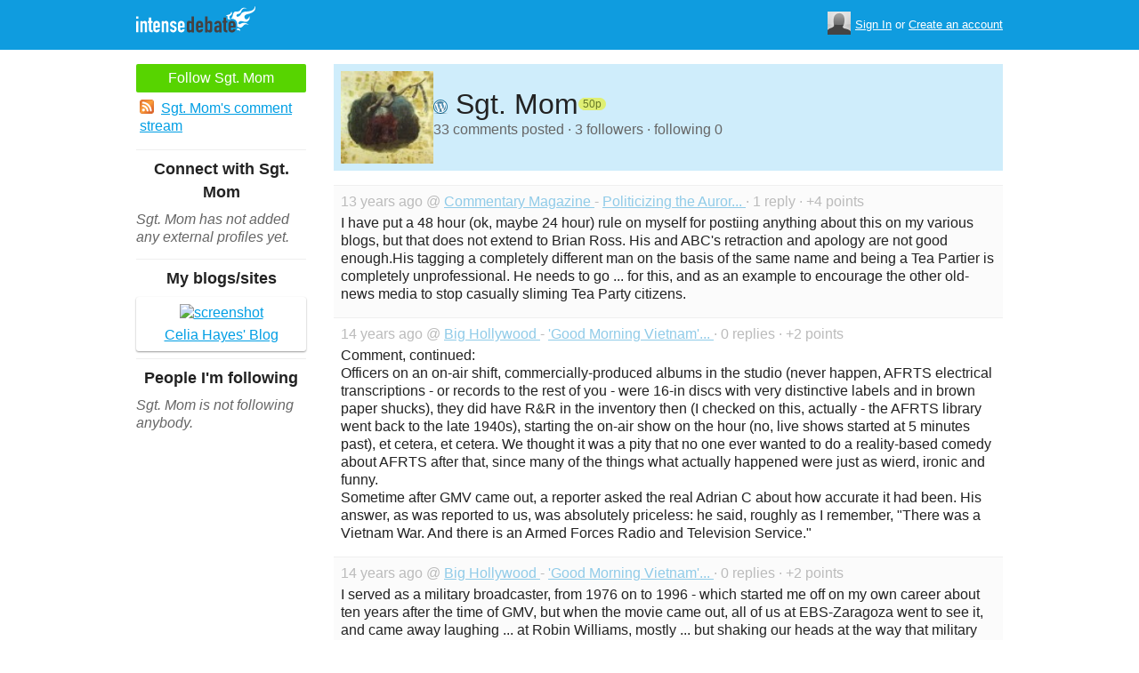

--- FILE ---
content_type: text/html; charset=utf-8
request_url: https://www.intensedebate.com/profiles/celiahayes
body_size: 7056
content:
	<!DOCTYPE html>
	<html>
	<head>
		<meta charset="UTF-8">
		<link rel="icon" type="image/x-icon" href="/images/svg/intensedebate-logo-compact.svg"><link rel="stylesheet" type="text/css" href="/css/sys.css?v=107" />
<script defer id="bilmur" data-provider="intensedebate" data-service="admin" src="https://s0.wp.com/wp-content/js/bilmur.min.js?i=8&m=202603"></script><script type='text/javascript' src='//wordpress.com/remote-login.php?action=js&#038;id=5116184&#038;host=intensedebate.com&#038;back=https%3A%2F%2Fwww.intensedebate.com%2Fprofiles%2Fceliahayes'></script><link rel='alternate' type='application/rss+xml' title='Sgt. Mom&quot;s Comments RSS Feed' href='https://www.intensedebate.com/profiles/celiahayes/comments.rss' /><title>IntenseDebate - Sgt. Mom</title><meta name="description" content="IntenseDebate's comment system enhances and encourages conversation on your blog or website." /><meta name="keywords" content="intensedebate, intense debate, intense, debate, comments, comment, commenting, threaded, reply by email, commenter, comment system, commenting system, plugin, widget" /></head><body><style id="antiClickjack">body{display:none !important;}</style>
	<script type="text/javascript">
	if (self === top) {
		var antiClickjack = document.getElementById("antiClickjack");
		antiClickjack.parentNode.removeChild(antiClickjack);
	} else {
		top.location = self.location;
	}
	</script>	<div class="header">
		<div class="wrap">
			<div class="logo">
				<h1>
					<a href="/home" class="intensedebate-logo">IntenseDebate Comment System</a>
				</h1>
			</div>
			<ul class="menu">
								</ul>
				<div class="userbox">
			    <ul class="userbox-menu">
				<li class="loggedout">
					<div class="userbox-avatar">
				    <span></span>
				    <img src="/images/avatar26.png" alt="[Avatar]" />
				    </div>

				    <a href="/logmein">Sign In</a>&nbsp;or&nbsp;<a href="/signup">Create an account</a>
				</li>
			    </ul>
			</div>
            		</div><!--/ wrap -->
	</div><!--/ header -->
    <div class="wrap"><div class="sidebar profile-page-sidebar">
	<ul class="list-actions-buttons">
		<li><a id='follow-button' onclick='javascript: profileFollow(2456463, "");' class='btn-add'>Follow Sgt. Mom</a></li>			<li><a href="https://www.intensedebate.com/profiles/celiahayes/comments.rss"><span class="icon icon-rss"></span>Sgt. Mom's comment stream</a></li><script type='text/javascript'>
		function profileFollow(uid, nonce)
		{
			advAJAX.get({
				url: "/addFriend/"+uid + "-" + nonce,
				onTimeout : function() { alert("Unable to add user.  Connection timed out."); },
				onSuccess : function(obj) { profileFollowCallback(obj.responseXML.getElementsByTagName("result")[0]);},
				onError : function(obj) { alert("Unable to add user.  Error: " + obj.status); }
			});

			return false;
		}

		function profileFollowCallback(obj)
		{
			if(obj.getElementsByTagName("error").length>0)
			{
				alert(obj.getElementsByTagName("error")[0].firstChild.data);
				return;
			}

			document.getElementById('follow-button').className = "btn-add-disabled";
			document.getElementById('follow-button').onclick = "";
			document.getElementById('follow-button').innerHTML = "Following Sgt. Mom";
		}
		</script></ul>

	
	<h5>Connect with Sgt. Mom</h5>
		<p class="fade" style="margin: 0 0 14px;"><em>Sgt. Mom has not added any external profiles yet.</em></p>
		<h5>My blogs/sites</h5>
	<ul class="list-sites">
		<li><a href="http://celiahayes.wordpress.com"><span class="image"><img src="https://s.wordpress.com/mshots/v1/http%3A%2F%2Fceliahayes.wordpress.com%2F?w=171" alt="screenshot" width="171" height="128" /></span><span class="title">Celia Hayes&#039; Blog</span></a></li>	</ul>
		<h5>People I'm following</h5>
		<p class="fade" style="margin: 0 0 14px;"><em>Sgt. Mom is not following anybody.</em></p>
	</div>
<div class="main-r-big profile-page">
	<div class="profile-header">

		<img class="profile-picture" src="https://gravatar.com/avatar/c3c81cd5d1940c127cc657fc12d5466b107c9deb2647aef8d52ae2e011ef819d?s=86&d=identicon" alt="Sgt. Mom" />

		<div class="profile-header-inner">
			<div class="profile-header-info">
				<h1 class="page-title">
												<img height="16" width="16" style="height: 16px ! important; width: 16px ! important;" src="https://www.intensedebate.com/images/wordpress-favicon.ico">
					Sgt. Mom				</h1>
				<span class="reputation level1" title="The reputation is an indicator of how good Sgt. Mom is at commenting. Click to learn more." onclick="window.location='/faq#li15';">
					<span></span>
					<span class="r">50p</span>
				</span>
			</div>
						
			<p class="details">33 comments posted &#183; 3 followers &#183; following 0</p>
		</div>
	</div>
		<div class="sys-data">
			<div class="sys-data-item">
					<p class="sys-header">
                        13 years ago @ <a href="http://www.commentarymagazine.com">
                            Commentary Magazine                        </a> - <a href="http://www.commentarymagazine.com/2012/07/20/politicizing-the-aurora-massacre-brian-ross/#IDComment405878911">Politicizing the Auror...                        </a> &#183; 1 reply &#183;
                        +4 points
                                            </p>
					<div class="sys-content">
						I have put a 48 hour (ok, maybe 24 hour) rule on myself for postiing anything about this on my various blogs, but that does not extend to Brian Ross. His and ABC&#039;s retraction and apology are not good enough.His tagging a completely different man on the basis of the same name and being a Tea Partier is completely unprofessional. He needs to go ... for this, and as an example to encourage the other old-news media to stop casually sliming Tea Party citizens. 					</div>
				</div>

		<div class="sys-data-item">
					<p class="sys-header">
                        14 years ago @ <a href="http://admin.bighollywood.breitbart.com">
                            Big Hollywood                        </a> - <a href="http://bighollywood.breitbart.com/jjmnolte/2012/01/12/good-morning-vietnamdead-poets-society-blu-ray-review-a-hit-and-a-competently-made-miss/#IDComment262699737">'Good Morning Vietnam'...                        </a> &#183; 0 replies &#183;
                        +2 points
                                            </p>
					<div class="sys-content">
						Comment, continued: <br />
Officers on an on-air shift, commercially-produced albums in the studio (never happen, AFRTS electrical transcriptions - or records to the rest of you - were 16-in discs with very distinctive labels and in brown paper shucks), they did have R&amp;R in the inventory then (I checked on this, actually - the AFRTS library went back to the late 1940s), starting the on-air show on the hour (no, live shows started at 5 minutes past), et cetera, et cetera. We thought it was a pity that no one ever wanted to do a reality-based comedy about AFRTS after that, since many of the things what actually happened were just as wierd, ironic and funny. <br />
Sometime after GMV came out, a reporter asked the real Adrian C about how accurate it had been. His answer, as was reported to us, was absolutely priceless: he said, roughly as I remember, &quot;There was a Vietnam War. And there is an Armed Forces Radio and Television Service.&quot; 					</div>
				</div>

		<div class="sys-data-item">
					<p class="sys-header">
                        14 years ago @ <a href="http://admin.bighollywood.breitbart.com">
                            Big Hollywood                        </a> - <a href="http://bighollywood.breitbart.com/jjmnolte/2012/01/12/good-morning-vietnamdead-poets-society-blu-ray-review-a-hit-and-a-competently-made-miss/#IDComment262699559">'Good Morning Vietnam'...                        </a> &#183; 0 replies &#183;
                        +2 points
                                            </p>
					<div class="sys-content">
						I served as a military broadcaster, from 1976 on to 1996 - which started me off on my own career about ten years after the time of GMV, but when the movie came out, all of us at EBS-Zaragoza went to see it, and came away laughing ... at Robin Williams, mostly ... but shaking our heads at the way that military broadcast ops were portrayed.  					</div>
				</div>

		<div class="sys-data-item">
					<p class="sys-header">
                        14 years ago @ <a href="http://admin.bighollywood.breitbart.com">
                            Big Hollywood                        </a> - <a href="http://bighollywood.breitbart.com/ddaniels/2011/12/12/dead-six-review-the-return-of-mens-fiction/#IDComment236928882">'Dead Six' Review: The...                        </a> &#183; 1 reply &#183;
                        +1 points
                                            </p>
					<div class="sys-content">
						Right you are, Manchops - I write historical fiction set on the American frontier - what many people call Westerns, and they are very, very guy friendly. Adventure, war, wagon trains, cattle drives, guns, Texas Rangers and the occassional Indian encounter of the bad sort. Three-quarters of my fans are guys, many of them military veterans. What could be more guy-friendly than that?   <br />
Oh, and they are available also as Kindle and Nook books. 					</div>
				</div>

		<div class="sys-data-item">
					<p class="sys-header">
                        14 years ago @ <a href="http://admin.bighollywood.breitbart.com">
                            Big Hollywood                        </a> - <a href="http://bighollywood.breitbart.com/bschaeffer/2011/12/07/hummels-cross-and-the-triumph-of-the-new-publishing-democracy/#IDComment234397933">'Hummel's Cross' and t...                        </a> &#183; 0 replies &#183;
                        +1 points
                                            </p>
					<div class="sys-content">
						Hi, Esgaroth - and thanks! I&#039;d say that Books 2 and 3 of the Trilogy are completely PG, and so is Daughter of Texas, and my first HF, To Truckees&#039; Trail (non-Texas frontier narrative) are also completely safe for middle-school aged students. In fact, some home-school parents have told me they use Truckee to teach about the emigrant trail. Book 1 of the Trilogy and Deep in the Heart do have some more late-teen appropriate content ... but heck, looking at what passes as appropriate on TV today ... YMMV. (And Amazon probably gives the best discount! Enjoy!) 					</div>
				</div>

		<div class="sys-data-item">
					<p class="sys-header">
                        14 years ago @ <a href="http://admin.bighollywood.breitbart.com">
                            Big Hollywood                        </a> - <a href="http://bighollywood.breitbart.com/bschaeffer/2011/12/07/hummels-cross-and-the-triumph-of-the-new-publishing-democracy/#IDComment234199791">'Hummel's Cross' and t...                        </a> &#183; 2 replies &#183;
                        +4 points
                                            </p>
					<div class="sys-content">
						I went Indy six years ago, after giving myself the recommended year to find an agent for my first historical fiction - submitted to a couple of publishers without result. So went ahead and put it out there anyway, and it&#039;s done very well ever since. I followed that with a trilogy of novels about the German settlers in the Texas hill country, which has also done well. Right now I am working out a deal with a free-lance translater, to put a German version out there; a translation in exchange for a portion of royalties on the German-language version. I have always wanted to do this, as I would so clean up from all the Karl May fans out there! Part of being an indy writer is being creative when it comes to work-arounds. 					</div>
				</div>

		<div class="sys-data-item">
					<p class="sys-header">
                        14 years ago @ <a href="http://admin.bighollywood.breitbart.com">
                            Big Hollywood                        </a> - <a href="http://bighollywood.breitbart.com/aliciacolon/2011/12/03/grading-televisions-female-police-officers/#IDComment232369166">Grading Television's F...                        </a> &#183; 0 replies &#183;
                        +1 points
                                            </p>
					<div class="sys-content">
						Molly Price, as Officer/Sgt Faith Yokas in Third Watch. I could totally believe her as a working cop - she was not the usual stick-insect-with-tits actress. She just looked real, in a police uniform, with all that gear slung around her belt. 					</div>
				</div>

		<div class="sys-data-item">
					<p class="sys-header">
                        14 years ago @ <a href="http://admin.bighollywood.breitbart.com">
                            Big Hollywood                        </a> - <a href="http://bighollywood.breitbart.com/mpentermann/2011/12/01/blacklisted-or-ostracized-tell-me-about-it/#IDComment231681659">Blacklisted or Ostraci...                        </a> &#183; 1 reply &#183;
                        +4 points
                                            </p>
					<div class="sys-content">
						Industry: Publishing  <br />
Position: Writer  <br />
Status: Discreet about discussing politics <br />
I am fortunate to be an indy writer, and a freelance editor, in a part of the country that is pretty conservative, and out of a milieu (military) that is pretty conservative also. I don&#039;t particularly hide my views (I was pretty involved in a local Tea Party) but I don&#039;t go around flaunting them, either. Liberals read books too!  I write historical fiction, and my books do reflect very traditional American values - patriotism, the strength of families, working your way in the world - that sort of thing.  <br />
Oh, and my books are available as Kindle and Nook editions.  <br />
 					</div>
				</div>

		<div class="sys-data-item">
					<p class="sys-header">
                        14 years ago @ <a href="http://admin.bighollywood.breitbart.com">
                            Big Hollywood                        </a> - <a href="http://bighollywood.breitbart.com/mpentermann/2011/10/31/the-printing-press-released-from-bondage-on-par-with-art-galleries/#IDComment215350942">Bringing the Freedom o...                        </a> &#183; 0 replies &#183;
                        +1 points
                                            </p>
					<div class="sys-content">
						Write on! 					</div>
				</div>

		<div class="sys-data-item">
					<p class="sys-header">
                        14 years ago @ <a href="http://biggovernment.breitbart.com">
                            Big Government                        </a> - <a href="http://biggovernment.com/bmattox/2011/10/23/todays-students-dont-know-much-about-history/#IDComment211297129">Today's Students 'Don'...                        </a> &#183; 0 replies &#183;
                        +5 points
                                            </p>
					<div class="sys-content">
						Sigh - that&#039;s why I write historical fiction, about the American frontier; about pioneers and settlers, businessmen and ranchers: not just to tell a ripping good yarn, but to incorporate as much history as I can into it, and get readers interested in that history! Most people who have any knowlege at all about our past, have learned what little they now from popular culture (which is most always incomplete or the fashionable trope of the moment) or from school - which is even more so. <br />
Now and again, I&#039;ve been told by readers that they wish I had been one of their teachers - because I made it interesting! And I happen to know that some home-school parents have used one of my books &quot;To Truckee&#039;s Trail&quot; (AKA Wagon-Trains for Dummies) in teaching about the emigrant trails. <br />
We have to know our history, know it whole and see it steadily, otherwise, as some of the commenters above have noted - we will be lost. Or at least, those who aren&#039;t taking the trouble to learn our history on their own will be lost. 					</div>
				</div>

			<div class="sys-data-footer">
			<div class="sys-pagination"><a href="javascript:void(0);" class="inactive">&laquo; Previous</a><a class='sel' href="javascript: loadPaginatedPage(1)">1</a><a href="javascript: loadPaginatedPage(2)">2</a><a href="javascript: loadPaginatedPage(3)">3</a><a href="javascript: loadPaginatedPage(4)">4</a><a href="javascript: loadPaginatedPage(2)">Next &raquo;</a><span class="clear" /></div>				<form id='frmPagination' method="POST" action="https://www.intensedebate.com/profiles/celiahayes">
				</form>
				<script type='text/javascript'>
					function loadPaginatedPage(num) {
						document.getElementById('frmPagination').action = 'https://www.intensedebate.com/profiles/celiahayes/' + num;
						document.getElementById('frmPagination').submit();
					}
				</script>
						</div>
	</div>
</div


		</div>
	</div><!--/ wrap-->
	<div class="footer">
		<div class="wrap">
			<span class="clear"></span>
			<a href='https://automattic.com' class="automattic_joint" style='text-decoration: none'>an <img src="/images/svg/automattic-logo.svg" alt="Automattic logo"/> Creation</a>
			<span class="clear"></span>
			<p class="footer-menu">
				<a href="/home"><span class="r">Home</span></a>
				<a href="/features"><span class="r">Features</span></a>
				<a href="/aboutus"><span class="r">About</span></a>
				<a href="https://automattic.com/press"><span class="r">Press</span></a>
				<!--<a href="/contactus"><span class="r">Contact</span></a>-->
				<a href="https://support.intensedebate.com/category/developers/"><span class="r">Developers</span></a>
				<a href="/help"><span class="r">Help</span></a>
			</p><!--/ footer-menu -->
			<p class="footer-a8c">
				&copy; 2026 Automattic Inc. <a href="/tos">TOS</a>
				| <a href="https://automattic.com/privacy/">Privacy Policy</a>
				| <a href="https://automattic.com/privacy/#california-consumer-privacy-act-ccpa">Privacy Notice for California Users</a>
				<span id="ccpa-donotsell" style="display:none">
					| <a href="#">Do Not Sell or Share My Personal Information</a>
				</span>
			</p>
			<div class="clear"></div>
		</div><!--/ wrap -->
	</div><!--/ footer -->
	<script src="/js/idm-combined.js?v=2" type="text/javascript"></script>
    <script type="text/javascript" src="/wpfiles/jquery.js?ver=1.2.3"></script>
	<script type="text/javascript" src="/js/footer-ccpa.js"></script>
	<script type="text/javascript">
	window.a8cAnalyticsConfig = {"cookieBanner":{"skipBanner":false,"version":"2","cookieDomain":"intensedebate.com","v2CookieName":"eu_cb","v2Text":"We and our partners process your personal data (such as browsing data, IP addresses, cookie information, and other unique identifiers) based on your consent and\/or our legitimate interest to optimize our website, marketing activities, and your user experience.","v2OptionsText":"Your privacy is critically important to us. We and our partners use, store, and process your personal data to optimize: our <strong>website<\/strong> such as by improving security or conducting analytics, <strong>marketing activities<\/strong> to help deliver relevant marketing or content, and your <strong>user experience<\/strong> such as by remembering your account name, language settings, or cart information, where applicable. You can customize your cookie settings below. Learn more in our <a href=\"https:\/\/automattic.com\/privacy\/\" target=\"_blank\">Privacy Policy<\/a> and <a href=\"https:\/\/automattic.com\/cookies\/\" target=\"_blank\">Cookie Policy<\/a>.","v2EssentialOptionHeading":"Required","v2EssentialOptionText":"<strong>Required:<\/strong> These cookies are essential for our websites and services to perform basic functions and are necessary for us to operate certain features. These include those required to allow registered users to authenticate and perform account-related functions, store preferences set by users such as account name, language, and location, and ensure our services are operating properly.","v2AnalyticsOptionHeading":"Analytics","v2AnalyticsOptionText":"<strong>Analytics:<\/strong> These cookies allow us to optimize performance by collecting information on how users interact with our websites, including which pages are visited most, as well as other analytical data. We use these details to improve how our websites function and to understand how users interact with them. You can opt-out by logging into your account and changing your privacy settings at <a target=\"_blank\" href=\"https:\/\/wordpress.com\/me\/privacy\">https:\/\/wordpress.com\/me\/privacy<\/a>.","v2AdvertisingOptionHeading":"Advertising","v2AdvertisingOptionText":"<strong>Advertising:<\/strong> These cookies are set by us and our advertising partners to provide you with relevant content and to understand that content\u2019s effectiveness. They may be used to collect information about your online activities over time and across different websites to predict your preferences and to display more relevant advertisements to you. These cookies also allow a profile to be built about you and your interests, and enable personalized ads to be shown to you based on your profile.","v2CustomizeButtonText":"Customize","v2AcceptAllButtonText":"Accept All","v2AcceptSelectionButtonText":"Accept Selection"}};
</script>
<script type="text/javascript" src="//s0.wp.com/wp-content/mu-plugins/a8c-analytics/a8c-analytics.js?v=20251218" charset="utf-8" async crossorigin="anonymous"></script></body></html>

--- FILE ---
content_type: application/javascript
request_url: https://s0.wp.com/wp-content/mu-plugins/a8c-analytics/965.a8c-analytics.js
body_size: 6113
content:
"use strict";(self.webpackChunka8c_analytics=self.webpackChunka8c_analytics||[]).push([[965],{176:(e,t,n)=>{n.d(t,{FS:()=>d,GD:()=>l,PD:()=>c,RM:()=>o,h9:()=>i,iq:()=>s,uB:()=>a,z0:()=>r});const o=["AT","BE","BG","CY","CZ","DE","DK","EE","ES","FI","FR","GR","HR","HU","IE","IT","LT","LU","LV","MT","NL","PL","PT","RO","SE","SI","SK","CH","IS","LI","NO","GB"],i=["GB"],a=["aff","affiliate","sid","cid","adgroupid","campaignid","device","fbclid","format","gclid","gclsrc","keyword","locationid","matchtype","network","ref","targetid","term","type","utm_campaign","utm_content","utm_medium","utm_source","utm_term","utm_expid"],c=["california","colorado","connecticut","delaware","florida","indiana","iowa","kentucky","maryland","minnesota","montana","nebraska","new hampshire","new jersey","oregon","rhode island","tennessee","texas","utah","virginia"],s=["california","florida","maryland","massachusetts","new hampshire","nevada","pennsylvania","washington"],r="unknown",d=21600,l="ABCDEFGHIJKLMNOPQRSTUVWXYZabcdefghijklmnopqrstuvwxyz0123456789"},500:(e,t,n)=>{n.d(t,{Fo:()=>i,Y:()=>c,YJ:()=>a});var o=n(176);const i=async()=>{var e,t,n;const i=await fetch(`https://public-api.wordpress.com/geo/?_=${Date.now()}`),a=await i.json(),c=null!==(e=null==a?void 0:a.country_long)&&void 0!==e?e:o.z0;return{countryCodeShort:null!==(t=null==a?void 0:a.country_short)&&void 0!==t?t:o.z0,countryCodeLong:c,region:null!==(n=null==a?void 0:a.region)&&void 0!==n?n:o.z0}},a=e=>{const t=window.a8cAnalytics.cb.getConfig();return window.a8cAnalytics.kit.docCookies.setItem("country_code",e.countryCodeShort,o.FS,"/",t.cookieDomain),window.a8cAnalytics.kit.docCookies.setItem("region",e.region,o.FS,"/",t.cookieDomain),e},c=async e=>{var t;if(!window.a8cAnalytics.cb.getConfig().isLoggedIn||!window.WPCOM_Proxy_Request)return!1;const n=await window.WPCOM_Proxy_Request({path:"/me/settings",apiNamespace:"rest/v1.1",method:"POST",body:e});return!n.error&&(null===(t=null==n?void 0:n.settings)||void 0===t?void 0:t.advertising_targeting_opt_out)===e}},965:(e,t,n)=>{n.r(t),n.d(t,{kitIndex:()=>w});const o=e=>document.body.appendChild(e),i=(e,t,n,o)=>{const i=document.createElement("script");return i.src=e,i.async=!0,t&&(i.onload=t),n&&(i.onerror=n),o&&"object"==typeof o&&Object.entries(o).forEach(([e,t])=>{i.setAttribute(e,t)}),i},a=(e,t,n,a)=>o(i(e,t,n,a)),c=e=>{a("https://www.googleadservices.com/pagead/conversion_async.js",()=>{window.google_trackConversion(e)})},s=e=>{var t,n,o,i;t=window,n=document,t.hj=t.hj||function(){(t.hj.q=t.hj.q||[]).push(arguments)},t._hjSettings={hjid:e,hjsv:5},o=n.getElementsByTagName("head")[0],(i=n.createElement("script")).async=1,i.src="//static.hotjar.com/c/hotjar-"+t._hjSettings.hjid+".js?sv="+t._hjSettings.hjsv,o.appendChild(i)},r={selectors:{a:"href",form:"action"},includeRegExps:[],excludeRegExps:[],linkQueryVars:[],linkOtherVars:{}},d=(e,t,n)=>{let o,i;if("string"==typeof e?(o=e,i=t):(o=t,i=window.a8cAnalytics.kit.getQueryVar(o)),o&&null!=i)return window.a8cAnalytics.kit.addQueryVar(o,i,n,!1)};var l=n(176),u=n(500);const w={GDPR_COUNTRIES:l.RM,DECLINE_NON_ESSENTIAL_COUNTRIES:l.h9,QUERY_PARAMS:l.uB,CCPARegions:l.PD,STSRegions:l.iq,doNotTrack:()=>{var e;return"1"===window.doNotTrack||"1"===(null===(e=window.navigator)||void 0===e?void 0:e.doNotTrack)},getGlobalPrivacyControlPreference:()=>{var e;return!0===(null===(e=window.navigator)||void 0===e?void 0:e.globalPrivacyControl)},tracksAnonId:e=>{const t=setInterval(()=>{const n=window.a8cAnalytics.kit.docCookies.getItem("tk_ai");n&&(clearInterval(t),"function"==typeof e&&e(n))},100)},uniqueId:(e=32,t=l.GD)=>{const n=new Uint8Array(e);return crypto.getRandomValues(n),[...n].map(e=>t[e%t.length]).join("")},parseURL:(e,t)=>{try{return e=e?e.replace(/^\/\//,location.protocol+"//"):"",new URL(e||document.URL,t||document.URL)}catch(e){return null}},getQueryVar:(e,t=document.URL)=>{var n;return null!==(n=window.a8cAnalytics.kit.getQueryVars(t)[e])&&void 0!==n?n:null},getQueryVars:(e=document.URL,t=[])=>{const n=window.a8cAnalytics.kit.parseURL(e),o=null==n?void 0:n.searchParams;if(!n||!o)return{};let i={};return o.forEach((e,n)=>{t.length&&!t.includes(n)||("tk_amp"===n&&(e=window.a8cAnalytics.kit.parseAmpEncodedSearchParams(e).toString()),i[n]=e)}),i},addQueryVar:(e,t,n=document.URL,o=!1)=>{let i=window.a8cAnalytics.kit.parseURL(n);return i&&i.searchParams?(!o&&i.searchParams.has(e)||i.searchParams.set(e,t),i.toString()):n},linkQueryVars:function(e){setTimeout(window.a8cAnalytics.kit.doLinkQueryVars,0,e)},doLinkQueryVars:function(e=[]){const t=Object.keys(window.a8cAnalytics.kit.getQueryVars()),n=e.map(e=>e.linkQueryVars).flat(),o=t.filter(e=>n.includes(e));o.length&&e.forEach(e=>{var t,n;const i=Object.assign(Object.assign({},r),e);for(let e in i.selectors){const a=i.selectors[e],c=document.querySelectorAll(e);for(let e=0;e<c.length;e++){let s=!1,r=!1;const l=c[e],u=l.getAttribute(a)||"",w=l.tagName,m="FORM"===w?(l.getAttribute("method")||"get").toLowerCase():"",g=(window.a8cAnalytics.kit.parseURL(u,document.URL)||"").toString(),p=g.replace(/^https?\:\/\//g,"").replace(/[\/?&=#]+$/g,"");if(0===u.indexOf("#")||!/^https?\:\/\//.test(g))continue;if((null===(t=null==i?void 0:i.includeRegExps)||void 0===t?void 0:t.length)&&(i.includeRegExps.forEach(function(e){if(e.test(p))return s=!0,!1}),!s))continue;if((null===(n=null==i?void 0:i.excludeRegExps)||void 0===n?void 0:n.length)&&(i.excludeRegExps.forEach(function(e){if(e.test(p))return r=!0,!1}),r))continue;let y;o.forEach((e,t)=>{if(y=null!=y?y:u,y=d(t,e,y),"FORM"===w&&"get"===m&&!l.querySelector('input[name="'+window.a8cAnalytics.kit.escJQSelector(e)+'"]')){var n=document.createElement("input");n.setAttribute("type","hidden"),n.setAttribute("name",e),n.setAttribute("value",window.a8cAnalytics.kit.getQueryVar(e)||""),l.appendChild(n)}}),y&&l.setAttribute(a,y)}}})},parseAmpEncodedSearchParams:e=>{const t=e.split("*").filter(e=>e.length>0).slice(2);if(!t.length||0!=t.length%2)return{};const n={};for(let e=0;e<t.length;e+=2){const o=window.a8cAnalytics.kit.urlSafeBase64DecodeString(t[e+1]);n[t[e]]=o}return n},urlSafeBase64DecodeString:e=>{const t={"-":"+",_:"/",".":"="};return atob(e.replace(/[\-_.]/g,e=>t[e]))},escRegex:e=>e.replace(/[.*+?^${}()|[\]\\\-]/g,"\\$&"),escJQSelector:e=>e.replace(/[!"#$%&'()*+,.\/:;<=>?@[\\\]^`{|}~]/g,"\\\\$&"),escHtml:e=>{const t={"&":"&amp;","<":"&lt;",">":"&gt;",'"':"&quot;","'":"&#39;"};return e.replace(/[&<>"']/g,e=>t[e])},currentTime:()=>Math.round((new Date).getTime()/1e3),ymdTime:e=>window.a8cAnalytics.kit.ymdHisTime(e),ymdHisTime:e=>{const t=e.split(" ",2);return t[0]=t[0]||"1970-01-01",t[1]=t[1]||"00:00:00",Math.round(Date.parse(t[0]+"T"+t[1]+".000Z")/1e3)},createScriptElement:i,attachToBody:o,attachScriptElement:a,loadPixelImage:e=>{const t=new Image(1,1);return t.loading="eager",t.style.border="none",t.src=e,t},appendIFrame:e=>{var t;if(!document.querySelector("#a8c-analytics")){const e=document.createElement("div");e.style.display="none",e.setAttribute("id","a8c-analytics"),document.body.appendChild(e)}const n=document.createElement("iframe");return n.setAttribute("src",e),n.setAttribute("loading","eager"),n.setAttribute("width","1"),n.setAttribute("height","1"),n.setAttribute("frameborder","0"),n.style.display="none",null===(t=document.querySelector("#a8c-analytics"))||void 0===t||t.appendChild(n),n},getLastFireTimes:()=>{try{const e=localStorage.getItem("a8cAnalytics_lastFireTimes");return e?JSON.parse(e):{}}catch(e){return{}}},getLastFireTime:e=>{const t=window.a8cAnalytics.kit.getLastFireTimes();return"number"==typeof t[e]?t[e]:0},isLastFireTimeStale:(e,t)=>{const n=window.a8cAnalytics.kit.getLastFireTime(e),o=window.a8cAnalytics.kit.currentTime();return!n||o-n>(t||86400)},updateLastFireTime:e=>{const t=window.a8cAnalytics.kit.getLastFireTimes();t[e]=Math.round((new Date).getTime()/1e3),localStorage.setItem("a8cAnalytics_lastFireTimes",JSON.stringify(t))},getSSGAOptimizeVariationId:e=>{var t;const n=JSON.parse(null!==(t=window.a8cAnalytics.kit.docCookies.getItem("_gaexp_a8c"))&&void 0!==t?t:""),o=window.a8cAnalytics.kit.currentTime();if(n[e]&&n[e].v&&(n[e].ts||0)>=o-7776e3)return n[e].v},docCookies:{getItem:e=>e&&decodeURIComponent(document.cookie.replace(new RegExp("(?:(?:^|.*;)\\s*"+encodeURIComponent(e).replace(/[\-\.\+\*]/g,"\\$&")+"\\s*\\=\\s*([^;]*).*$)|^.*$"),"$1"))||null,setItem:(e,t,n,o,i,a)=>{if(!e||/^(?:expires|max\-age|path|domain|secure)$/i.test(e))return!1;let c="";if(n)switch(n.constructor){case Number:c=n===1/0?"; expires=Fri, 31 Dec 9999 23:59:59 GMT":"; max-age="+n;break;case String:c="; expires="+n;break;case Date:c="; expires="+n.toUTCString()}return"rootDomain"!==i&&".rootDomain"!==i||(i=(".rootDomain"===i?".":"")+document.location.hostname.split(".").slice(-2).join(".")),document.cookie=encodeURIComponent(e)+"="+encodeURIComponent(t)+c+(i?"; domain="+i:"")+(o?"; path="+o:"")+(a?"; secure":""),!0},removeItem:function(e,t,n){return!!this.hasItem(e)&&(document.cookie=encodeURIComponent(e)+"=; expires=Thu, 01 Jan 1970 00:00:00 GMT"+(n?"; domain="+n:"")+(t?"; path="+t:""),!0)},hasItem:e=>!(!e||/^(?:expires|max\-age|path|domain|secure)$/i.test(e))&&new RegExp("(?:^|;\\s*)"+encodeURIComponent(e).replace(/[\-\.\+\*]/g,"\\$&")+"\\s*\\=").test(document.cookie),keys:()=>{const e=document.cookie.replace(/((?:^|\s*;)[^\=]+)(?=;|$)|^\s*|\s*(?:\=[^;]*)?(?:\1|$)/g,"").split(/\s*(?:\=[^;]*)?;\s*/);for(let t=e.length,n=0;n<t;n++)e[n]=decodeURIComponent(e[n]);return e}},pertainsToSTS:()=>{const e=(window.a8cAnalytics.cb.getRegion()||"").toLowerCase();return!!e&&window.a8cAnalytics.kit.STSRegions.some(t=>e.includes(t))},getExceptions:()=>{const e=(window.a8cAnalytics.cb.getRegion()||"").toLowerCase(),t=(window.a8cAnalytics.cb.getCountryCode()||"").toLowerCase();return e&&t?{facebook:"california"===e&&"us"===t}:{}},loadGoogleAnalytics:()=>{var e,t,n,o,i,a;e=window,t=document,n="script",o="ga",e.GoogleAnalyticsObject=o,e[o]=e[o]||function(){(e[o].q=e[o].q||[]).push(arguments)},e[o].l=1*new Date,i=t.createElement(n),a=t.getElementsByTagName(n)[0],i.async=1,i.src="//www.google-analytics.com/analytics.js",a.parentNode.insertBefore(i,a)},loadGoogleTagManager:e=>{!function(e,t,n,o,i){e[o]=e[o]||[],e[o].push({"gtm.start":(new Date).getTime(),event:"gtm.js"});var a=t.getElementsByTagName(n)[0],c=t.createElement(n);c.async=!0,c.src="https://www.googletagmanager.com/gtm.js?id="+i,a.parentNode.insertBefore(c,a)}(window,document,"script","dataLayer",e)},loadFacebook:()=>{var e,t,n,o,i,a;e=window,t=document,n="script",e.fbq||(o=e.fbq=function(){o.callMethod?o.callMethod.apply(o,arguments):o.queue.push(arguments)},e._fbq||(e._fbq=o),o.push=o,o.loaded=!0,o.version="2.0",o.queue=[],(i=t.createElement(n)).async=!0,i.src="https://connect.facebook.net/en_US/fbevents.js",(a=t.getElementsByTagName(n)[0]).parentNode.insertBefore(i,a))},loadFullStory:(e,t=!1,n="FS")=>{var o,i,a,c,s,r,d,l;window._fs_debug=t,window._fs_host="fullstory.com",window._fs_script="edge.fullstory.com/s/fs.js",window._fs_org=e,window._fs_namespace=n,o=window,i=document,a=window._fs_namespace,c="script",s="user",a in o?o.console&&o.console.log&&o.console.log('FullStory namespace conflict. Please set window["_fs_namespace"].'):((d=o[a]=function(e,t,n){d.q?d.q.push([e,t,n]):d._api(e,t,n)}).q=[],(r=i.createElement(c)).async=1,r.crossOrigin="anonymous",r.src="https://"+_fs_script,(l=i.getElementsByTagName(c)[0]).parentNode.insertBefore(r,l),d.identify=function(e,t,n){d(s,{uid:e},n),t&&d(s,t,n)},d.setUserVars=function(e,t){d(s,e,t)},d.event=function(e,t,n){d("event",{n:e,p:t},n)},d.anonymize=function(){d.identify(!1)},d.shutdown=function(){d("rec",!1)},d.restart=function(){d("rec",!0)},d.log=function(e,t){d("log",[e,t])},d.consent=function(e){d("consent",!arguments.length||e)},d.identifyAccount=function(e,t){r="account",(t=t||{}).acctId=e,d(r,t)},d.clearUserCookie=function(){},d.setVars=function(e,t){d("setVars",[e,t])},d._w={},l="XMLHttpRequest",d._w[l]=o[l],l="fetch",d._w[l]=o[l],o[l]&&(o[l]=function(){return d._w[l].apply(this,arguments)}),d._v="1.3.0")},loadTwitter:()=>{var e,t,n,o,i,a;e=window,t=document,n="script",e.twq||((o=e.twq=function(){o.exe?o.exe.apply(o,arguments):o.queue.push(arguments)}).version="1.1",o.queue=[],(i=t.createElement(n)).async=!0,i.src="//static.ads-twitter.com/uwt.js",(a=t.getElementsByTagName(n)[0]).parentNode.insertBefore(i,a))},loadGtag:(e,t)=>{t=void 0!==t?t:{},0=="gtag"in window?(a("https://www.googletagmanager.com/gtag/js?id="+e),window.dataLayer=window.dataLayer||[],window.gtag=function(){dataLayer.push(arguments)},window.gtag("consent","default",{ad_storage:"granted",analytics_storage:"granted",ad_user_data:"granted",ad_personalization:"granted"}),window.gtag("js",new Date),window.gtag("config",e,t)):window.gtag("config",e,t)},loadHubSpot:e=>{0=="_hsq"in window&&a("//js.hs-scripts.com/"+e+".js")},loadPinterest:()=>{if(!window.pintrk){a("https://s.pinimg.com/ct/core.js"),window.pintrk=function(){window.pintrk.queue.push(Array.prototype.slice.call(arguments))};var e=window.pintrk;e.queue=[],e.version="3.0"}},loadImpactAffiliate:()=>{const e=new URLSearchParams(window.location.search).get("irclickid");if(e){const t=2592e3;w.docCookies.setItem("irclickid",e,t,"/",".rootDomain")}},loadIponweb:()=>{window.__iponweb_loaded||(window.__iponweb_loaded=!0,window.smartPixel=window.smartPixel||function(e,t){window.smartPixel.cmd=window.smartPixel.cmd||[],window.smartPixel.cmd.push([e,t])},a("https://s.pubmine.com/loader.js"))},loadLinkedinInsight:e=>{window._linkedin_data_partner_ids=window._linkedin_data_partner_ids||[],window._linkedin_data_partner_ids.push(e),function(){window.lintrk||(window.lintrk=function(e,t){window.lintrk.q.push([e,t])},window.lintrk.q=[]);var e=document.getElementsByTagName("script")[0],t=document.createElement("script");t.type="text/javascript",t.async=!0,t.src="https://snap.licdn.com/li.lms-analytics/insight.min.js",e.parentNode.insertBefore(t,e)}()},loadAdRoll:()=>{window.__adroll_loaded&&(window.__adroll_loaded=!0,a("https://s.adroll.com/j/roundtrip.js"))},loadYahooGeminiOath:()=>{!function(e,t,n,o,i){e[i]=e[i]||[],e[i].push({projectId:"10000",properties:{pixelId:"10014088"}});var a=t.createElement(n);a.src="https://s.yimg.com/wi/ytc.js",a.async=!0,a.onload=a.onreadystatechange=function(){var t,n=this.readyState,o=e[i];if(!n||"complete"==n||"loaded"==n)try{t=YAHOO.ywa.I13N.fireBeacon,e[i]=[],e[i].push=function(e){t([e])},t(o)}catch(e){}};var c=t.getElementsByTagName(n)[0];c.parentNode.insertBefore(a,c)}(window,document,"script",0,"dotq"),window.dotq=window.dotq||[]},loadHotjar:s,loadAdWords:c,loadParselyTracker:e=>{if(window.PARSELY)return;const t=document.createElement("script");t.type="text/javascript",t.async=!0,t.src=`https://cdn.parsely.com/keys/${e}/p.js?ver=3.3.2`,document.body.appendChild(t)},fireHotjar:s,fireAdWords:c,getOptions:()=>{var e,t;const n=window.a8cAnalytics.cb.getConfig(),o={version:0x1343f08,ok:null,buckets:Object.assign({},window.a8cAnalytics.cb.allBucketsNull)},i=null!==(e=window.a8cAnalytics.kit.docCookies.getItem(n.v1CookieName))&&void 0!==e?e:{},a=null!==(t=JSON.parse(window.a8cAnalytics.kit.docCookies.getItem(n.v2CookieName)))&&void 0!==t?t:{};return"boolean"==typeof a.ok?(o.ok=a.ok,o.buckets=Object.assign({},o.buckets,a.buckets)):"yes"!==i&&"no"!==i||(o.ok="yes"===i,o.buckets=Object.assign({},window.a8cAnalytics.cb.allBucketsTrue)),o},updateOptions:(e,t)=>{const n=window.a8cAnalytics.cb.getConfig();let o=window.a8cAnalytics.kit.getOptions();o.ok=!!e,o.buckets=Object.assign({},o.buckets,t||{}),window.a8cAnalytics.kit.docCookies.setItem(n.v1CookieName,o.ok?"yes":"no",0xf0c3f0,"/",n.cookieDomain),window.a8cAnalytics.kit.docCookies.setItem(n.v2CookieName,JSON.stringify(o),0xf0c3f0,"/",n.cookieDomain),window.a8cAnalytics.cb.maybeFireTrackers(),(0,u.Y)({advertising_targeting_opt_out:!o.buckets.advertising})},registerUSUserOptOut:e=>{var t,n,o;const i=window.a8cAnalytics.kit.getOptions();e&&"wpcom"in window&&(null===(o=null===(n=null===(t=window.wpcom)||void 0===t?void 0:t.tracks)||void 0===n?void 0:n.recordEvent)||void 0===o||o.call(n,"a8c_ccpa_optout",{source:"a8c-analytics_script",hostname:window.location.hostname,pathname:window.location.pathname})),window.a8cAnalytics.kit.updateOptions(!0,Object.assign(Object.assign({},i.buckets),{advertising:!e}))}}}}]);